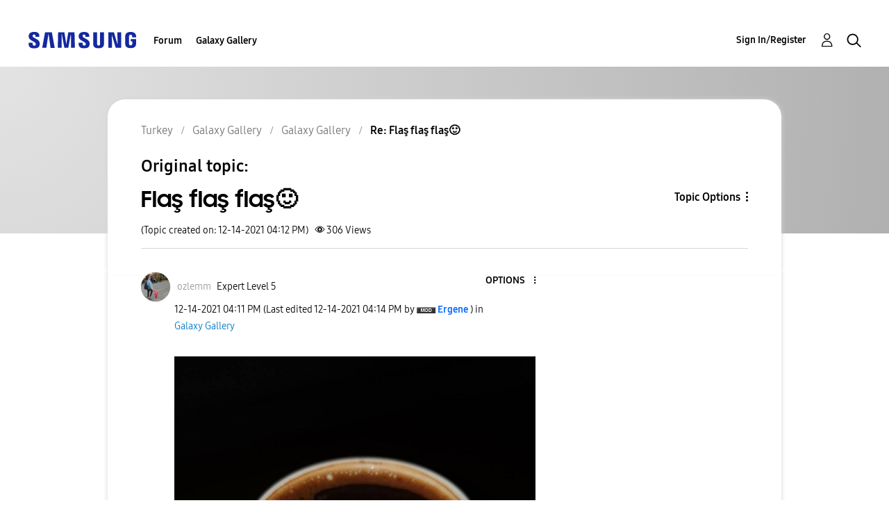

--- FILE ---
content_type: text/html; charset=UTF-8
request_url: https://r2.community.samsung.com/t5/Galaxy-Gallery/Fla%C5%9F-fla%C5%9F-fla%C5%9F/m-p/10333342/highlight/true
body_size: 1876
content:
<!DOCTYPE html>
<html lang="en">
<head>
    <meta charset="utf-8">
    <meta name="viewport" content="width=device-width, initial-scale=1">
    <title></title>
    <style>
        body {
            font-family: "Arial";
        }
    </style>
    <script type="text/javascript">
    window.awsWafCookieDomainList = [];
    window.gokuProps = {
"key":"AQIDAHjcYu/GjX+QlghicBgQ/7bFaQZ+m5FKCMDnO+vTbNg96AH1Q5HNwNd7qjjKSrZjUukeAAAAfjB8BgkqhkiG9w0BBwagbzBtAgEAMGgGCSqGSIb3DQEHATAeBglghkgBZQMEAS4wEQQMfgpC+9noOqv6D5WhAgEQgDtFu65+OI9VbazoI71eV0vODu7/FNxdN/q+yY44WBCOiLEjuPajdxaNTxqbBo2uz8DtSa27r4Hpv79MjQ==",
          "iv":"D549TgB/3wAABf0i",
          "context":"smPEzh3ji5jePfq2XF2JrBTIv+1ks60KbPXat6CW+TAvswdg4nZ+797OuAgMqzWfyu1PPnVhdjXmOwNA3G5lU0PoI/IGgk1D4xmMr1JlghRxrMyrGClHKEtdCV9Zsm8JEMBiYMFzJ1CJ8lQpxcr7yAZIxvpZX/FmdvR5+Owb+OF5vdj9Mny7XiYfpa/7fM8NeuS/mgh3rSf1AHJdSg8BuSw4hFw82utfBHXCL3yt89e3+kUovQsZ5tds8m3ezCoWuIv67QI1EhXQ2uy/rQ1lW2q6b1ibMEgKmwIIM8JVNpQQSEIFTvplIGuND1U3uTqux4X7fexNanMgQQmHj+oIBuQWKHdVYVjls+e0VZFi61ngaujahC/Hx6BPf7IrW570AzDQhjnYF9TwHH1G1nvOCm2BU6i87eRv0EPW"
};
    </script>
    <script src="https://bc0439715fa6.967eb88d.us-east-2.token.awswaf.com/bc0439715fa6/e566d069acb5/9c5f3411fe12/challenge.js"></script>
</head>
<body>
    <div id="challenge-container"></div>
    <script type="text/javascript">
        AwsWafIntegration.saveReferrer();
        AwsWafIntegration.checkForceRefresh().then((forceRefresh) => {
            if (forceRefresh) {
                AwsWafIntegration.forceRefreshToken().then(() => {
                    window.location.reload(true);
                });
            } else {
                AwsWafIntegration.getToken().then(() => {
                    window.location.reload(true);
                });
            }
        });
    </script>
    <noscript>
        <h1>JavaScript is disabled</h1>
        In order to continue, we need to verify that you're not a robot.
        This requires JavaScript. Enable JavaScript and then reload the page.
    </noscript>
</body>
</html>